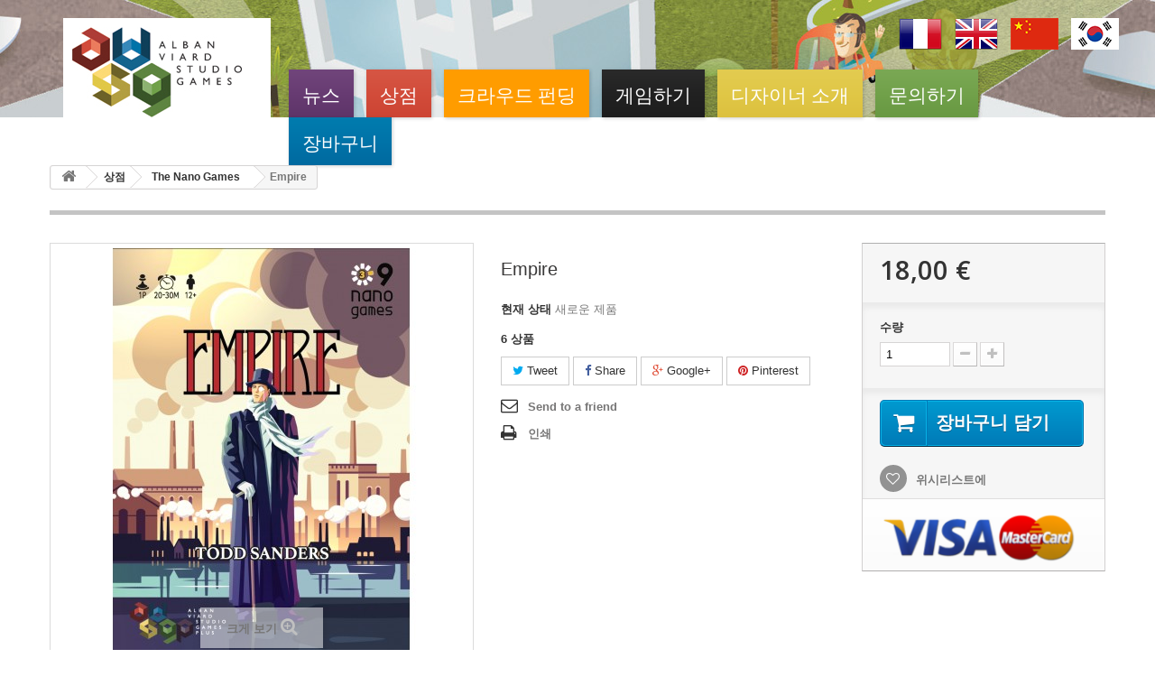

--- FILE ---
content_type: text/html; charset=utf-8
request_url: https://www.avstudiogames.com/ko/the-nano-games/133-empire.html
body_size: 10754
content:
<!DOCTYPE HTML>
<!--[if lt IE 7]> <html class="no-js lt-ie9 lt-ie8 lt-ie7" lang="ko"><![endif]-->
<!--[if IE 7]><html class="no-js lt-ie9 lt-ie8 ie7" lang="ko"><![endif]-->
<!--[if IE 8]><html class="no-js lt-ie9 ie8" lang="ko"><![endif]-->
<!--[if gt IE 8]> <html class="no-js ie9" lang="ko"><![endif]-->
<html lang="ko">
	<head>
		<meta charset="utf-8" />
		<title>Empire - AV Studio Games</title>
						<meta name="generator" content="PrestaShop" />
		<meta name="robots" content="index,follow" />
		<meta name="viewport" content="width=device-width, minimum-scale=0.25, maximum-scale=1.6, initial-scale=1.0" />
		<meta name="apple-mobile-web-app-capable" content="yes" />
		<link rel="icon" type="image/vnd.microsoft.icon" href="/img/favicon.ico?1766480652" />
		<link rel="shortcut icon" type="image/x-icon" href="/img/favicon.ico?1766480652" />
									<link rel="stylesheet" href="/themes/avstudiogames/css/global.css" type="text/css" media="all" />
							<link rel="stylesheet" href="/themes/avstudiogames/css/autoload/highdpi.css" type="text/css" media="all" />
							<link rel="stylesheet" href="/themes/avstudiogames/css/autoload/responsive-tables.css" type="text/css" media="all" />
							<link rel="stylesheet" href="/themes/avstudiogames/css/autoload/uniform.default.css" type="text/css" media="all" />
							<link rel="stylesheet" href="/js/jquery/plugins/fancybox/jquery.fancybox.css" type="text/css" media="all" />
							<link rel="stylesheet" href="/themes/avstudiogames/css/product.css" type="text/css" media="all" />
							<link rel="stylesheet" href="/themes/avstudiogames/css/print.css" type="text/css" media="print" />
							<link rel="stylesheet" href="/js/jquery/plugins/bxslider/jquery.bxslider.css" type="text/css" media="all" />
							<link rel="stylesheet" href="/modules/socialsharing/css/socialsharing.css" type="text/css" media="all" />
							<link rel="stylesheet" href="/themes/avstudiogames/css/modules/blockbanner/blockbanner.css" type="text/css" media="all" />
							<link rel="stylesheet" href="/themes/avstudiogames/css/modules/blockbestsellers/blockbestsellers.css" type="text/css" media="all" />
							<link rel="stylesheet" href="/themes/avstudiogames/css/modules/blockcart/blockcart.css" type="text/css" media="all" />
							<link rel="stylesheet" href="/themes/avstudiogames/css/modules/blockcategories/blockcategories.css" type="text/css" media="all" />
							<link rel="stylesheet" href="/themes/avstudiogames/css/modules/blockcurrencies/blockcurrencies.css" type="text/css" media="all" />
							<link rel="stylesheet" href="/themes/avstudiogames/css/modules/blocklanguages/blocklanguages.css" type="text/css" media="all" />
							<link rel="stylesheet" href="/themes/avstudiogames/css/modules/blockcontact/blockcontact.css" type="text/css" media="all" />
							<link rel="stylesheet" href="/themes/avstudiogames/css/modules/blockmyaccountfooter/blockmyaccount.css" type="text/css" media="all" />
							<link rel="stylesheet" href="/themes/avstudiogames/css/modules/blocknewproducts/blocknewproducts.css" type="text/css" media="all" />
							<link rel="stylesheet" href="/themes/avstudiogames/css/modules/blocknewsletter/blocknewsletter.css" type="text/css" media="all" />
							<link rel="stylesheet" href="/themes/avstudiogames/css/modules/blocksearch/blocksearch.css" type="text/css" media="all" />
							<link rel="stylesheet" href="/js/jquery/plugins/autocomplete/jquery.autocomplete.css" type="text/css" media="all" />
							<link rel="stylesheet" href="/themes/avstudiogames/css/modules/blockspecials/blockspecials.css" type="text/css" media="all" />
							<link rel="stylesheet" href="/themes/avstudiogames/css/modules/blocktags/blocktags.css" type="text/css" media="all" />
							<link rel="stylesheet" href="/themes/avstudiogames/css/modules/blockuserinfo/blockuserinfo.css" type="text/css" media="all" />
							<link rel="stylesheet" href="/themes/avstudiogames/css/modules/blockviewed/blockviewed.css" type="text/css" media="all" />
							<link rel="stylesheet" href="/themes/avstudiogames/css/modules/homefeatured/homefeatured.css" type="text/css" media="all" />
							<link rel="stylesheet" href="/modules/themeconfigurator/css/hooks.css" type="text/css" media="all" />
							<link rel="stylesheet" href="/themes/avstudiogames/css/modules/blockwishlist/blockwishlist.css" type="text/css" media="all" />
							<link rel="stylesheet" href="/themes/avstudiogames/css/modules/productcomments/productcomments.css" type="text/css" media="all" />
							<link rel="stylesheet" href="/modules/sendtoafriend/sendtoafriend.css" type="text/css" media="all" />
							<link rel="stylesheet" href="/themes/avstudiogames/css/modules/blocktopmenu/css/blocktopmenu.css" type="text/css" media="all" />
							<link rel="stylesheet" href="/themes/avstudiogames/css/modules/blocktopmenu/css/superfish-modified.css" type="text/css" media="all" />
							<link rel="stylesheet" href="/themes/avstudiogames/css/modules/mailalerts/mailalerts.css" type="text/css" media="all" />
							<link rel="stylesheet" href="/modules/productsbycategoryslider/css/style.css" type="text/css" media="all" />
							<link rel="stylesheet" href="/modules/crowdfunding/views/css/crowdfunding.css" type="text/css" media="all" />
							<link rel="stylesheet" href="/modules/crowdfunding/views/css/crowdfundingeditor.css" type="text/css" media="all" />
							<link rel="stylesheet" href="/modules/paypal/views/css/paypal.css" type="text/css" media="all" />
							<link rel="stylesheet" href="/themes/avstudiogames/css/product_list.css" type="text/css" media="all" />
										<script type="text/javascript">
var CUSTOMIZE_TEXTFIELD = 1;
var FancyboxI18nClose = '닫기';
var FancyboxI18nNext = '다음';
var FancyboxI18nPrev = '이전';
var PS_CATALOG_MODE = false;
var added_to_wishlist = 'The product was successfully added to your wishlist.';
var ajax_allowed = true;
var ajaxsearch = true;
var allowBuyWhenOutOfStock = false;
var attribute_anchor_separator = '-';
var attributesCombinations = [];
var availableLaterValue = '';
var availableNowValue = '';
var baseDir = 'https://www.avstudiogames.com/';
var baseUri = 'https://www.avstudiogames.com/';
var blocksearch_type = 'top';
var confirm_report_message = 'Are you sure that you want to report this comment?';
var contentOnly = false;
var currency = {"id":1,"name":"Euro","iso_code":"EUR","iso_code_num":"978","sign":"\u20ac","blank":"1","conversion_rate":"1.000000","deleted":"0","format":"2","decimals":"1","active":"1","prefix":"","suffix":" \u20ac","id_shop_list":null,"force_id":false};
var currencyBlank = 1;
var currencyFormat = 2;
var currencyRate = 1;
var currencySign = '€';
var currentDate = '2026-01-23 14:59:38';
var customerGroupWithoutTax = false;
var customizationFields = false;
var customizationId = null;
var customizationIdMessage = 'Customization #';
var default_eco_tax = 0;
var delete_txt = '삭제';
var displayList = false;
var displayPrice = 0;
var doesntExist = '이 제품은 선택한 조합이 존재하지 않습니다. 다른 조합을 선택해 주세요.';
var doesntExistNoMore = '이 제품은 더이상 재고가 없습니다.';
var doesntExistNoMoreBut = '업로드가 진행중입니다.';
var ecotaxTax_rate = 0;
var fieldRequired = '모든 필수 입력란에 내용을 입력하신 다음 사용자 지정을 저장';
var freeProductTranslation = '무료!';
var freeShippingTranslation = '무료배송!';
var generated_date = 1769176778;
var groupReduction = 0;
var hasDeliveryAddress = false;
var highDPI = false;
var idDefaultImage = 222;
var id_lang = 5;
var id_product = 133;
var img_dir = 'https://www.avstudiogames.com/themes/avstudiogames/img/';
var img_prod_dir = 'https://www.avstudiogames.com/img/p/';
var img_ps_dir = 'https://www.avstudiogames.com/img/';
var instantsearch = false;
var isGuest = 0;
var isLogged = 0;
var isMobile = false;
var jqZoomEnabled = false;
var loggin_required = 'You must be logged in to manage your wishlist.';
var mailalerts_already = 'You already have an alert for this product';
var mailalerts_invalid = 'Your e-mail address is invalid';
var mailalerts_placeholder = 'your@email.com';
var mailalerts_registered = 'Request notification registered';
var mailalerts_url_add = 'https://www.avstudiogames.com/ko/module/mailalerts/actions?process=add';
var mailalerts_url_check = 'https://www.avstudiogames.com/ko/module/mailalerts/actions?process=check';
var maxQuantityToAllowDisplayOfLastQuantityMessage = 3;
var minimalQuantity = 1;
var moderation_active = true;
var mywishlist_url = 'https://www.avstudiogames.com/ko/module/blockwishlist/mywishlist';
var noTaxForThisProduct = true;
var oosHookJsCodeFunctions = [];
var page_name = 'product';
var placeholder_blocknewsletter = '이메일 주소를 입력해';
var priceDisplayMethod = 0;
var priceDisplayPrecision = 2;
var productAvailableForOrder = true;
var productBasePriceTaxExcl = 18;
var productBasePriceTaxExcluded = 18;
var productBasePriceTaxIncl = 18;
var productHasAttributes = false;
var productPrice = 18;
var productPriceTaxExcluded = 18;
var productPriceTaxIncluded = 18;
var productPriceWithoutReduction = 18;
var productReference = '';
var productShowPrice = true;
var productUnitPriceRatio = 0;
var product_fileButtonHtml = '파일 선택하기';
var product_fileDefaultHtml = '선택된 파일이 없습니다';
var product_specific_price = [];
var productcomment_added = 'Your comment has been added!';
var productcomment_added_moderation = 'Your comment has been added and will be available once approved by a moderator.';
var productcomment_ok = 'OK';
var productcomment_title = 'New comment';
var productcomments_controller_url = 'https://www.avstudiogames.com/ko/module/productcomments/default';
var productcomments_url_rewrite = true;
var quantitiesDisplayAllowed = true;
var quantityAvailable = 6;
var quickView = true;
var reduction_percent = 0;
var reduction_price = 0;
var removingLinkText = '장바구니에서 삭제';
var roundMode = 2;
var search_url = 'https://www.avstudiogames.com/ko/recherche';
var secure_key = '16ef5da289f79a3086a8e39323392976';
var sharing_img = 'https://www.avstudiogames.com/222/empire.jpg';
var sharing_name = 'Empire';
var sharing_url = 'https://www.avstudiogames.com/ko/the-nano-games/133-empire.html';
var specific_currency = false;
var specific_price = 0;
var static_token = '49f490b8d4a20c19023c9847c3e976eb';
var stf_msg_error = 'Your e-mail could not be sent. Please check the e-mail address and try again.';
var stf_msg_required = 'You did not fill required fields';
var stf_msg_success = 'Your e-mail has been sent successfully';
var stf_msg_title = 'Send to a friend';
var stf_secure_key = '9877ba9d0600a0a644a0da6b1afe6472';
var stock_management = 1;
var taxRate = 0;
var toBeDetermined = 'To be determined';
var token = '49f490b8d4a20c19023c9847c3e976eb';
var uploading_in_progress = '잠시만 기다려주세요.';
var usingSecureMode = true;
var wishlistProductsIds = false;
</script>

						<script type="text/javascript" src="/js/jquery/jquery-1.11.0.min.js"></script>
						<script type="text/javascript" src="/js/jquery/jquery-migrate-1.2.1.min.js"></script>
						<script type="text/javascript" src="/js/jquery/plugins/jquery.easing.js"></script>
						<script type="text/javascript" src="/js/tools.js"></script>
						<script type="text/javascript" src="/themes/avstudiogames/js/global.js"></script>
						<script type="text/javascript" src="/themes/avstudiogames/js/autoload/10-bootstrap.min.js"></script>
						<script type="text/javascript" src="/themes/avstudiogames/js/autoload/15-jquery.total-storage.min.js"></script>
						<script type="text/javascript" src="/themes/avstudiogames/js/autoload/15-jquery.uniform-modified.js"></script>
						<script type="text/javascript" src="/js/jquery/plugins/fancybox/jquery.fancybox.js"></script>
						<script type="text/javascript" src="/themes/avstudiogames/js/products-comparison.js"></script>
						<script type="text/javascript" src="/js/jquery/plugins/jquery.idTabs.js"></script>
						<script type="text/javascript" src="/js/jquery/plugins/jquery.scrollTo.js"></script>
						<script type="text/javascript" src="/js/jquery/plugins/jquery.serialScroll.js"></script>
						<script type="text/javascript" src="/js/jquery/plugins/bxslider/jquery.bxslider.js"></script>
						<script type="text/javascript" src="/themes/avstudiogames/js/product.js"></script>
						<script type="text/javascript" src="/modules/socialsharing/js/socialsharing.js"></script>
						<script type="text/javascript" src="/themes/avstudiogames/js/modules/blockcart/ajax-cart.js"></script>
						<script type="text/javascript" src="/themes/avstudiogames/js/tools/treeManagement.js"></script>
						<script type="text/javascript" src="/themes/avstudiogames/js/modules/blocknewsletter/blocknewsletter.js"></script>
						<script type="text/javascript" src="/js/jquery/plugins/autocomplete/jquery.autocomplete.js"></script>
						<script type="text/javascript" src="/themes/avstudiogames/js/modules/blocksearch/blocksearch.js"></script>
						<script type="text/javascript" src="/themes/avstudiogames/js/modules/blockwishlist/js/ajax-wishlist.js"></script>
						<script type="text/javascript" src="/modules/productcomments/js/jquery.rating.pack.js"></script>
						<script type="text/javascript" src="/themes/avstudiogames/js/modules/sendtoafriend/sendtoafriend.js"></script>
						<script type="text/javascript" src="/themes/avstudiogames/js/modules/blocktopmenu/js/hoverIntent.js"></script>
						<script type="text/javascript" src="/themes/avstudiogames/js/modules/blocktopmenu/js/superfish-modified.js"></script>
						<script type="text/javascript" src="/themes/avstudiogames/js/modules/blocktopmenu/js/blocktopmenu.js"></script>
						<script type="text/javascript" src="/themes/avstudiogames/js/modules/mailalerts/mailalerts.js"></script>
						<script type="text/javascript" src="/modules/productsbycategoryslider/js/jquery.bxSlider.categoryslider.js"></script>
						<script type="text/javascript" src="/modules/productsbycategoryslider/js/jquery.easing.1.3.js"></script>
						<script type="text/javascript" src="/modules/recaptcha/views/js/front.js"></script>
						<script type="text/javascript" src="/modules/crowdfunding/views/js/crowdfunding.js"></script>
						<script type="text/javascript" src="/modules/productcomments/js/jquery.textareaCounter.plugin.js"></script>
						<script type="text/javascript" src="/themes/avstudiogames/js/modules/productcomments/js/productcomments.js"></script>
							<meta property="og:type" content="product" />
<meta property="og:url" content="https://www.avstudiogames.com/ko/the-nano-games/133-empire.html" />
<meta property="og:title" content="Empire - AV Studio Games" />
<meta property="og:site_name" content="AV Studio Games" />
<meta property="og:description" content="" />
<meta property="og:image" content="https://www.avstudiogames.com/222-large_default/empire.jpg" />
<meta property="product:pretax_price:amount" content="18" />
<meta property="product:pretax_price:currency" content="EUR" />
<meta property="product:price:amount" content="18" />
<meta property="product:price:currency" content="EUR" />
<script type="text/javascript">/*
* 2007-2018 PrestaShop
*
* NOTICE OF LICENSE
*
* This source file is subject to the Academic Free License (AFL 3.0)
* that is bundled with this package in the file LICENSE.txt.
* It is also available through the world-wide-web at this URL:
* http://opensource.org/licenses/afl-3.0.php
* If you did not receive a copy of the license and are unable to
* obtain it through the world-wide-web, please send an email
* to license@prestashop.com so we can send you a copy immediately.
*
* DISCLAIMER
*
* Do not edit or add to this file if you wish to upgrade PrestaShop to newer
* versions in the future. If you wish to customize PrestaShop for your
* needs please refer to http://www.prestashop.com for more information.
*
*  @author    PrestaShop SA <contact@prestashop.com>
*  @copyright 2007-2018 PrestaShop SA
*  @license   http://opensource.org/licenses/afl-3.0.php  Academic Free License (AFL 3.0)
*  International Registered Trademark & Property of PrestaShop SA
*/



function updateFormDatas()
{
	var nb = $('#quantity_wanted').val();
	var id = $('#idCombination').val();

	$('.paypal_payment_form input[name=quantity]').val(nb);
	$('.paypal_payment_form input[name=id_p_attr]').val(id);
}
	
$(document).ready( function() {

	if($('#in_context_checkout_enabled').val() != 1)
	{
		$('#payment_paypal_express_checkout').click(function() {
			$('#paypal_payment_form_cart').submit();
			return false;
		});
	}


	var jquery_version = $.fn.jquery.split('.');
	if(jquery_version[0]>=1 && jquery_version[1] >= 7)
	{
		$('body').on('submit',".paypal_payment_form", function () {
			updateFormDatas();
		});
	}
	else {
		$('.paypal_payment_form').live('submit', function () {
			updateFormDatas();
		});
	}

	function displayExpressCheckoutShortcut() {
		var id_product = $('input[name="id_product"]').val();
		var id_product_attribute = $('input[name="id_product_attribute"]').val();
		$.ajax({
			type: "GET",
			url: baseDir+'/modules/paypal/express_checkout/ajax.php',
			data: { get_qty: "1", id_product: id_product, id_product_attribute: id_product_attribute },
			cache: false,
			success: function(result) {
				if (result == '1') {
					$('#container_express_checkout').slideDown();
				} else {
					$('#container_express_checkout').slideUp();
				}
				return true;
			}
		});
	}

	$('select[name^="group_"]').change(function () {
		setTimeout(function(){displayExpressCheckoutShortcut()}, 500);
	});

	$('.color_pick').click(function () {
		setTimeout(function(){displayExpressCheckoutShortcut()}, 500);
	});

	if($('body#product').length > 0)
		setTimeout(function(){displayExpressCheckoutShortcut()}, 500);
	
	
			

	var modulePath = 'modules/paypal';
	var subFolder = '/integral_evolution';
	
			var baseDirPP = baseDir.replace('http:', 'https:');
		
	var fullPath = baseDirPP + modulePath + subFolder;
	var confirmTimer = false;
		
	if ($('form[target="hss_iframe"]').length == 0) {
		if ($('select[name^="group_"]').length > 0)
			displayExpressCheckoutShortcut();
		return false;
	} else {
		checkOrder();
	}

	function checkOrder() {
		if(confirmTimer == false)
			confirmTimer = setInterval(getOrdersCount, 1000);
	}

	});


</script>
		<link rel="stylesheet" href="https://fonts.googleapis.com/css?family=Open+Sans:300,600&amp;subset=latin,latin-ext" type="text/css" media="all" />
		<link href='https://fonts.googleapis.com/css?family=Oswald:400,700,300' rel='stylesheet' type='text/css'>
		<!--[if IE 8]>
		<script src="https://oss.maxcdn.com/libs/html5shiv/3.7.0/html5shiv.js"></script>
		<script src="https://oss.maxcdn.com/libs/respond.js/1.3.0/respond.min.js"></script>
		<![endif]-->
		
		
	</head>
	<body id="product" class="product product-133 product-empire category-33 category-the-nano-games hide-left-column hide-right-column lang_ko">
	

	
		<div id="av-page">
		
		<div class="av-header">
		
			<div class="av-inside">
			
				<div class="av-flags">
					<a href="https://avstudiogames.com/fr/"><img src="https://avstudiogames.com/themes/avstudiogames/img/fr.png"/></a>
					<a href="https://avstudiogames.com/en/"><img src="https://avstudiogames.com/themes/avstudiogames/img/uk.png" /></a>
					<a href="https://avstudiogames.com/zh/"><img src="https://avstudiogames.com/themes/avstudiogames/img/zh.png" /></a>
					<a href="https://avstudiogames.com/ko/"><img src="https://avstudiogames.com/themes/avstudiogames/img/ko.png" /></a>
				</div>
			
				<div class="av-logo">
				
					<a href="/"><img src="https://www.avstudiogames.com/av-img/logo.jpg" /></a>
				
				</div>
			
				<div class="av-nav">

					<div class="av-violet"><a href="/content/6-news" class="">뉴스</a></div>

					<div class="av-rouge"><a href="/14-shop/" class="">상점</a></div>

					<div class="av-orange">
						<a href="/content/8-Campagne" class="">크라우드 펀딩</a>
						<div class="av-subnav av-orange">
							<a href="/content/8-Campagne" class="">새로운 크라우드 펀딩</a>
							<a href="/content/9-anciennes-campagnes" class="">오래된 군중</a>
						</div>
					</div>

					<div class="av-noir"><a href="/content/7-play" class="">게임하기</a></div>

					<div class="av-jaune"><a href="/content/4-the-designer" class="">디자이너 소개</a></div>
				
					<div class="av-vert"><a href="/nous-contacter" class="">문의하기</a></div>

					<div class="av-bleu"><a href="/commande" class="">장바구니</a></div>

				</div>				
				
				</div>
			
			</div>
		
		</div>
		
			<div class="columns-container">
			
			<ul class="av-menumobile">
			
				<li><a href="/content/6-news">News</a></li>
				<li><a href="/14-shop/" class="">Shop</a></li>
				<li><a href="/content/7-play" class="">Play</a></li>
				<li><a href="/content/4-the-designer" class="">The Designer</a></li>
				<li><a href="/nous-contacter" class="">Contact</a></li>
				<li><a href="/commande" class="">My Cart</a></li>
			
			</ul>
			
				<div id="columns" class="container">
											
<!-- Breadcrumb -->
<div class="breadcrumb clearfix">
	<a class="home" href="https://www.avstudiogames.com/" title="처음으로 돌아가기"><i class="icon-home"></i></a>
			<span class="navigation-pipe">&gt;</span>
					<span class="navigation_page"><span itemscope itemtype="http://data-vocabulary.org/Breadcrumb"><a itemprop="url" href="https://www.avstudiogames.com/ko/14-shop" title="상점" ><span itemprop="title">상점</span></a></span><span class="navigation-pipe">></span><span itemscope itemtype="http://data-vocabulary.org/Breadcrumb"><a itemprop="url" href="https://www.avstudiogames.com/ko/33-the-nano-games" title="The Nano Games" ><span itemprop="title">The Nano Games</span></a></span><span class="navigation-pipe">></span>Empire</span>
			</div>
<!-- /Breadcrumb -->

										<div id="slider_row" class="row">
																	</div>
					<div class="row">
																		<div id="center_column" class="center_column col-xs-12 col-sm-12">
	

							<div itemscope itemtype="https://schema.org/Product">
	<meta itemprop="url" content="https://www.avstudiogames.com/ko/the-nano-games/133-empire.html">
	<div class="primary_block row">
					<div class="container">
				<div class="top-hr"></div>
			</div>
								<!-- left infos-->
		<div class="pb-left-column col-xs-12 col-sm-4 col-md-5">
			<!-- product img-->
			<div id="image-block" class="clearfix">
																	<span id="view_full_size">
													<img id="bigpic" itemprop="image" src="https://www.avstudiogames.com/222-large_default/empire.jpg" title="Empire" alt="Empire" width="458" height="458"/>
															<span class="span_link no-print">크게 보기</span>
																		</span>
							</div> <!-- end image-block -->
							<!-- thumbnails -->
				<div id="views_block" class="clearfix ">
										<div id="thumbs_list">
						<ul id="thumbs_list_frame">
																																																						<li id="thumbnail_222">
									<a href="https://www.avstudiogames.com/222-thickbox_default/empire.jpg"	data-fancybox-group="other-views" class="fancybox shown" title="Empire">
										<img class="img-responsive" id="thumb_222" src="https://www.avstudiogames.com/222-cart_default/empire.jpg" alt="Empire" title="Empire" height="80" width="80" itemprop="image" />
									</a>
								</li>
																																																<li id="thumbnail_223" class="last">
									<a href="https://www.avstudiogames.com/223-thickbox_default/empire.jpg"	data-fancybox-group="other-views" class="fancybox" title="Empire">
										<img class="img-responsive" id="thumb_223" src="https://www.avstudiogames.com/223-cart_default/empire.jpg" alt="Empire" title="Empire" height="80" width="80" itemprop="image" />
									</a>
								</li>
																			</ul>
					</div> <!-- end thumbs_list -->
									</div> <!-- end views-block -->
				<!-- end thumbnails -->
										<p class="resetimg clear no-print">
					<span id="wrapResetImages" style="display: none;">
						<a href="https://www.avstudiogames.com/ko/the-nano-games/133-empire.html" data-id="resetImages">
							<i class="icon-repeat"></i>
							모든 사진을 표시
						</a>
					</span>
				</p>
					</div> <!-- end pb-left-column -->
		<!-- end left infos-->
		<!-- center infos -->
		<div class="pb-center-column col-xs-12 col-sm-4">
						<h1 itemprop="name">Empire</h1>
			<p id="product_reference" style="display: none;">
				<label>참조 </label>
				<span class="editable" itemprop="sku"></span>
			</p>
						<p id="product_condition">
				<label>현재 상태 </label>
									<link itemprop="itemCondition" href="https://schema.org/NewCondition"/>
					<span class="editable">새로운 제품</span>
							</p>
													<!-- number of item in stock -->
				<p id="pQuantityAvailable">
					<span id="quantityAvailable">6</span>
					<span  style="display: none;" id="quantityAvailableTxt">항목</span>
					<span  id="quantityAvailableTxtMultiple">상품</span>
				</p>
						<!-- availability or doesntExist -->
			<p id="availability_statut" style="display: none;">
				
				<span id="availability_value" class="label label-success"></span>
			</p>
											<p class="warning_inline" id="last_quantities" style="display: none" >알림: 마지막 아이템 입니다!</p>
						<p id="availability_date" style="display: none;">
				<span id="availability_date_label">구매 가능</span>
				<span id="availability_date_value"></span>
			</p>
			<!-- Out of stock hook -->
			<div id="oosHook" style="display: none;">
				<!-- MODULE MailAlerts -->
			<p class="form-group">
			<input type="text" id="oos_customer_email" name="customer_email" size="20" value="your@email.com" class="mailalerts_oos_email form-control" />
    	</p>
    	<a href="#" title="Notify me when available" id="mailalert_link" rel="nofollow">Notify me when available</a>
	<span id="oos_customer_email_result" style="display:none; display: block;"></span>

<!-- END : MODULE MailAlerts -->
			</div>
				<p class="socialsharing_product list-inline no-print">
					<button data-type="twitter" type="button" class="btn btn-default btn-twitter social-sharing">
				<i class="icon-twitter"></i> Tweet
				<!-- <img src="https://www.avstudiogames.com/modules/socialsharing/img/twitter.gif" alt="Tweet" /> -->
			</button>
							<button data-type="facebook" type="button" class="btn btn-default btn-facebook social-sharing">
				<i class="icon-facebook"></i> Share
				<!-- <img src="https://www.avstudiogames.com/modules/socialsharing/img/facebook.gif" alt="Facebook Like" /> -->
			</button>
							<button data-type="google-plus" type="button" class="btn btn-default btn-google-plus social-sharing">
				<i class="icon-google-plus"></i> Google+
				<!-- <img src="https://www.avstudiogames.com/modules/socialsharing/img/google.gif" alt="Google Plus" /> -->
			</button>
							<button data-type="pinterest" type="button" class="btn btn-default btn-pinterest social-sharing">
				<i class="icon-pinterest"></i> Pinterest
				<!-- <img src="https://www.avstudiogames.com/modules/socialsharing/img/pinterest.gif" alt="Pinterest" /> -->
			</button>
			</p>
 
<!--  /Module ProductComments -->
							<!-- usefull links-->
				<ul id="usefull_link_block" class="clearfix no-print">
					<li class="sendtofriend">
	<a id="send_friend_button" href="#send_friend_form">
		Send to a friend
	</a>
	<div style="display: none;">
		<div id="send_friend_form">
			<h2  class="page-subheading">
				Send to a friend
			</h2>
			<div class="row">
				<div class="product clearfix col-xs-12 col-sm-6">
					<img src="https://www.avstudiogames.com/222-home_default/empire.jpg" height="250" width="250" alt="Empire" />
					<div class="product_desc">
						<p class="product_name">
							<strong>Empire</strong>
						</p>
						
					</div>
				</div><!-- .product -->
				<div class="send_friend_form_content col-xs-12 col-sm-6" id="send_friend_form_content">
					<div id="send_friend_form_error"></div>
					<div id="send_friend_form_success"></div>
					<div class="form_container">
						<p class="intro_form">
							Recipient :
						</p>
						<p class="text">
							<label for="friend_name">
								Name of your friend <sup class="required">*</sup> :
							</label>
							<input id="friend_name" name="friend_name" type="text" value=""/>
						</p>
						<p class="text">
							<label for="friend_email">
								E-mail address of your friend <sup class="required">*</sup> :
							</label>
							<input id="friend_email" name="friend_email" type="text" value=""/>
						</p>
						<p class="txt_required">
							<sup class="required">*</sup> 필수입력
						</p>
					</div>
					<p class="submit">
						<button id="sendEmail" class="btn button button-small" name="sendEmail" type="submit">
							<span>Stuur</span>
						</button>&nbsp;
						또는&nbsp;
						<a class="closefb" href="#">
							취소
						</a>
					</p>
				</div> <!-- .send_friend_form_content -->
			</div>
		</div>
	</div>
</li>





					<li class="print">
						<a href="javascript:print();">
							인쇄
						</a>
					</li>
				</ul>
					</div>
		<!-- end center infos-->
		<!-- pb-right-column-->
		<div class="pb-right-column col-xs-12 col-sm-4 col-md-3">
						<!-- add to cart form-->
			<form id="buy_block" action="https://www.avstudiogames.com/ko/panier" method="post">
				<!-- hidden datas -->
				<p class="hidden">
					<input type="hidden" name="token" value="49f490b8d4a20c19023c9847c3e976eb" />
					<input type="hidden" name="id_product" value="133" id="product_page_product_id" />
					<input type="hidden" name="add" value="1" />
					<input type="hidden" name="id_product_attribute" id="idCombination" value="" />
				</p>
				<div class="box-info-product">
					<div class="content_prices clearfix">
													<!-- prices -->
							<div>
								<p class="our_price_display" itemprop="offers" itemscope itemtype="https://schema.org/Offer"><link itemprop="availability" href="https://schema.org/InStock"/><span id="our_price_display" class="price" itemprop="price" content="18">18,00 €</span><meta itemprop="priceCurrency" content="EUR" /></p>
								<p id="reduction_percent"  style="display:none;"><span id="reduction_percent_display"></span></p>
								<p id="reduction_amount"  style="display:none"><span id="reduction_amount_display"></span></p>
								<p id="old_price" class="hidden"><span id="old_price_display"><span class="price"></span></span></p>
															</div> <!-- end prices -->
																											 
						
                        
						<div class="clear"></div>
					</div> <!-- end content_prices -->
					<div class="product_attributes clearfix">
						<!-- quantity wanted -->
												<p id="quantity_wanted_p">
							<label for="quantity_wanted">수량</label>
							<input type="number" min="1" name="qty" id="quantity_wanted" class="text" value="1" />
							<a href="#" data-field-qty="qty" class="btn btn-default button-minus product_quantity_down">
								<span><i class="icon-minus"></i></span>
							</a>
							<a href="#" data-field-qty="qty" class="btn btn-default button-plus product_quantity_up">
								<span><i class="icon-plus"></i></span>
							</a>
							<span class="clearfix"></span>
						</p>
												<!-- minimal quantity wanted -->
						<p id="minimal_quantity_wanted_p" style="display: none;">
							제품 주문을 위한 최소 주문 단위는 다음과 같습니다. <b id="minimal_quantity_label">1</b>
						</p>
											</div> <!-- end product_attributes -->
					<div class="box-cart-bottom">
						<div>
							<p id="add_to_cart" class="buttons_bottom_block no-print">
								<button type="submit" name="Submit" class="exclusive">
									<span>장바구니 담기</span>
								</button>
							</p>
						</div>
						<p class="buttons_bottom_block no-print">
	<a id="wishlist_button_nopop" href="#" onclick="WishlistCart('wishlist_block_list', 'add', '133', $('#idCombination').val(), document.getElementById('quantity_wanted').value); return false;" rel="nofollow"  title="위시리스트에 추가">
		위시리스트에
	</a>
</p>
<!-- Productpaymentlogos module -->
<div id="product_payment_logos">
	<div class="box-security">
    <h5 class="product-heading-h5"></h5>
  			<img src="/modules/productpaymentlogos/img/payment-logo.png" alt="" class="img-responsive" />
	    </div>
</div>
<!-- /Productpaymentlogos module -->
					</div> <!-- end box-cart-bottom -->
				</div> <!-- end box-info-product -->
			</form>
					</div> <!-- end pb-right-column-->
	</div> <!-- end primary_block -->
									<!--HOOK_PRODUCT_TAB -->
		<section class="page-product-box">
			
<h3 id="#idTab5" class="idTabHrefShort page-product-heading">리뷰</h3> 
			<div id="idTab5">
	<div id="product_comments_block_tab">
								<p class="align_center">No customer reviews for the moment.</p>
						</div> <!-- #product_comments_block_tab -->
</div>

<!-- Fancybox -->
<div style="display: none;">
	<div id="new_comment_form">
		<form id="id_new_comment_form" action="#">
			<h2 class="page-subheading">
				Write a review
			</h2>
			<div class="row">
									<div class="product clearfix  col-xs-12 col-sm-6">
						<img src="https://www.avstudiogames.com/222-medium_default/empire.jpg" height="125" width="125" alt="Empire" />
						<div class="product_desc">
							<p class="product_name">
								<strong>Empire</strong>
							</p>
							
						</div>
					</div>
								<div class="new_comment_form_content col-xs-12 col-sm-6">
					<div id="new_comment_form_error" class="error" style="display: none; padding: 15px 25px">
						<ul></ul>
					</div>
											<ul id="criterions_list">
													<li>
								<label>Quality:</label>
								<div class="star_content">
									<input class="star not_uniform" type="radio" name="criterion[1]" value="1" />
									<input class="star not_uniform" type="radio" name="criterion[1]" value="2" />
									<input class="star not_uniform" type="radio" name="criterion[1]" value="3" />
									<input class="star not_uniform" type="radio" name="criterion[1]" value="4" checked="checked" />
									<input class="star not_uniform" type="radio" name="criterion[1]" value="5" />
								</div>
								<div class="clearfix"></div>
							</li>
												</ul>
										<label for="comment_title">
						Title: <sup class="required">*</sup>
					</label>
					<input id="comment_title" name="title" type="text" value=""/>
					<label for="content">
						Comment: <sup class="required">*</sup>
					</label>
					<textarea id="content" name="content"></textarea>
										<div id="new_comment_form_footer">
						<input id="id_product_comment_send" name="id_product" type="hidden" value='133' />
						<p class="fl required"><sup>*</sup> 필수입력</p>
						<p class="fr">
							<button id="submitNewMessage" name="submitMessage" type="submit" class="btn button button-small">
								<span>제출</span>
							</button>&nbsp;
							또는&nbsp;
							<a class="closefb" href="#">
								취소
							</a>
						</p>
						<div class="clearfix"></div>
					</div> <!-- #new_comment_form_footer -->
				</div>
			</div>
		</form><!-- /end new_comment_form_content -->
	</div>
</div>
<!-- End fancybox -->

		</section>
		<!--end HOOK_PRODUCT_TAB -->
					<h2 class="productscategory_h2">Discover also :</h2>
	<div class="wrap">
		<ul id="slider-categoryslider" class="multiple" style="width: 1070px">
				 	 	<li style="width: 107px; float: left; list-style-type: none; list-style-position: initial; list-style-image: initial;">
	 	 		<a href="https://www.avstudiogames.com/ko/the-nano-games/167-nano9games-the-full-pack.html" class="product_image" https://www.avstudiogames.com/ko/the-nano-games/167-nano9games-the-full-pack.html" title="Nano9games: The full pack">
	 	 			<img src="https://www.avstudiogames.com/267-medium_default/nano9games-the-full-pack.jpg" alt="Nano9games: The full pack">
	 	 		</a>
	 	 		<h5><a title="nom du produit" href="https://www.avstudiogames.com/ko/the-nano-games/167-nano9games-the-full-pack.html">Nano9games: The...</a></h5>
	 	 		<span class="price">99,00 €</span>
	 	 	</li>
	 	 		 	 	<li style="width: 107px; float: left; list-style-type: none; list-style-position: initial; list-style-image: initial;">
	 	 		<a href="https://www.avstudiogames.com/ko/the-nano-games/161-asteroid-miners.html" class="product_image" https://www.avstudiogames.com/ko/the-nano-games/161-asteroid-miners.html" title="Asteroid Miners">
	 	 			<img src="https://www.avstudiogames.com/261-medium_default/asteroid-miners.jpg" alt="Asteroid Miners">
	 	 		</a>
	 	 		<h5><a title="nom du produit" href="https://www.avstudiogames.com/ko/the-nano-games/161-asteroid-miners.html">Asteroid Miners</a></h5>
	 	 		<span class="price">18,00 €</span>
	 	 	</li>
	 	 		 	 	<li style="width: 107px; float: left; list-style-type: none; list-style-position: initial; list-style-image: initial;">
	 	 		<a href="https://www.avstudiogames.com/ko/the-nano-games/131-railways.html" class="product_image" https://www.avstudiogames.com/ko/the-nano-games/131-railways.html" title="Railways">
	 	 			<img src="https://www.avstudiogames.com/217-medium_default/railways.jpg" alt="Railways">
	 	 		</a>
	 	 		<h5><a title="nom du produit" href="https://www.avstudiogames.com/ko/the-nano-games/131-railways.html">Railways</a></h5>
	 	 		<span class="price">18,00 €</span>
	 	 	</li>
	 	 		 	 	<li style="width: 107px; float: left; list-style-type: none; list-style-position: initial; list-style-image: initial;">
	 	 		<a href="https://www.avstudiogames.com/ko/the-nano-games/159-12-patrols.html" class="product_image" https://www.avstudiogames.com/ko/the-nano-games/159-12-patrols.html" title="12 Patrols">
	 	 			<img src="https://www.avstudiogames.com/258-medium_default/12-patrols.jpg" alt="12 Patrols">
	 	 		</a>
	 	 		<h5><a title="nom du produit" href="https://www.avstudiogames.com/ko/the-nano-games/159-12-patrols.html">12 Patrols</a></h5>
	 	 		<span class="price">18,00 €</span>
	 	 	</li>
	 	 		 	 	<li style="width: 107px; float: left; list-style-type: none; list-style-position: initial; list-style-image: initial;">
	 	 		<a href="https://www.avstudiogames.com/ko/the-nano-games/162-nano9games-wave-2.html" class="product_image" https://www.avstudiogames.com/ko/the-nano-games/162-nano9games-wave-2.html" title="Nano9games Wave 2">
	 	 			<img src="https://www.avstudiogames.com/260-medium_default/nano9games-wave-2.jpg" alt="Nano9games Wave 2">
	 	 		</a>
	 	 		<h5><a title="nom du produit" href="https://www.avstudiogames.com/ko/the-nano-games/162-nano9games-wave-2.html">Nano9games Wave 2</a></h5>
	 	 		<span class="price">49,00 €</span>
	 	 	</li>
	 	 		 	 	<li style="width: 107px; float: left; list-style-type: none; list-style-position: initial; list-style-image: initial;">
	 	 		<a href="https://www.avstudiogames.com/ko/the-nano-games/141-empire-planners.html" class="product_image" https://www.avstudiogames.com/ko/the-nano-games/141-empire-planners.html" title="Empire Planners">
	 	 			<img src="https://www.avstudiogames.com/235-medium_default/empire-planners.jpg" alt="Empire Planners">
	 	 		</a>
	 	 		<h5><a title="nom du produit" href="https://www.avstudiogames.com/ko/the-nano-games/141-empire-planners.html">Empire Planners</a></h5>
	 	 		<span class="price">5,00 €</span>
	 	 	</li>
	 	 		 	 	<li style="width: 107px; float: left; list-style-type: none; list-style-position: initial; list-style-image: initial;">
	 	 		<a href="https://www.avstudiogames.com/ko/the-nano-games/166-nano9games-wave-2-pack-of-expansions.html" class="product_image" https://www.avstudiogames.com/ko/the-nano-games/166-nano9games-wave-2-pack-of-expansions.html" title="Nano9games Wave 2: Pack of Expansions">
	 	 			<img src="https://www.avstudiogames.com/265-medium_default/nano9games-wave-2-pack-of-expansions.jpg" alt="Nano9games Wave 2: Pack of Expansions">
	 	 		</a>
	 	 		<h5><a title="nom du produit" href="https://www.avstudiogames.com/ko/the-nano-games/166-nano9games-wave-2-pack-of-expansions.html">Nano9games Wave...</a></h5>
	 	 		<span class="price">10,00 €</span>
	 	 	</li>
	 	 		 	 	<li style="width: 107px; float: left; list-style-type: none; list-style-position: initial; list-style-image: initial;">
	 	 		<a href="https://www.avstudiogames.com/ko/the-nano-games/160-clin9ic.html" class="product_image" https://www.avstudiogames.com/ko/the-nano-games/160-clin9ic.html" title="Clin9ic">
	 	 			<img src="https://www.avstudiogames.com/259-medium_default/clin9ic.jpg" alt="Clin9ic">
	 	 		</a>
	 	 		<h5><a title="nom du produit" href="https://www.avstudiogames.com/ko/the-nano-games/160-clin9ic.html">Clin9ic</a></h5>
	 	 		<span class="price">18,00 €</span>
	 	 	</li>
	 	 		 	 	<li style="width: 107px; float: left; list-style-type: none; list-style-position: initial; list-style-image: initial;">
	 	 		<a href="https://www.avstudiogames.com/ko/the-nano-games/134-nanogames-wave-1.html" class="product_image" https://www.avstudiogames.com/ko/the-nano-games/134-nanogames-wave-1.html" title="NanoGames Wave 1">
	 	 			<img src="https://www.avstudiogames.com/224-medium_default/nanogames-wave-1.jpg" alt="NanoGames Wave 1">
	 	 		</a>
	 	 		<h5><a title="nom du produit" href="https://www.avstudiogames.com/ko/the-nano-games/134-nanogames-wave-1.html">NanoGames Wave 1</a></h5>
	 	 		<span class="price">45,00 €</span>
	 	 	</li>
	 	 		 	 	<li style="width: 107px; float: left; list-style-type: none; list-style-position: initial; list-style-image: initial;">
	 	 		<a href="https://www.avstudiogames.com/ko/the-nano-games/132-city-planner.html" class="product_image" https://www.avstudiogames.com/ko/the-nano-games/132-city-planner.html" title="City Planner">
	 	 			<img src="https://www.avstudiogames.com/220-medium_default/city-planner.jpg" alt="City Planner">
	 	 		</a>
	 	 		<h5><a title="nom du produit" href="https://www.avstudiogames.com/ko/the-nano-games/132-city-planner.html">City Planner</a></h5>
	 	 		<span class="price">18,00 €</span>
	 	 	</li>
	 	 			</ul>
	</div>
<script type="text/javascript">
  $(document).ready(function(){
    $('#slider-categoryslider').bxSliderCategorySlider({
    displaySlideQty: 4,
    moveSlideQty: 1
  });
  });
</script>

<div id="container_express_checkout" style="float:right; margin: 10px 40px 0 0">
					<img id="payment_paypal_express_checkout" src="https://www.paypal.com/en_US/i/btn/btn_xpressCheckout.gif" alt="" />
				</div>
<div class="clearfix"></div>

<form id="paypal_payment_form_cart" class="paypal_payment_form" action="https://www.avstudiogames.com/modules/paypal/express_checkout/payment.php" title="Payez avec PayPal" method="post" data-ajax="false">
	<input type="hidden" name="id_product" value="133" />	<!-- Change dynamicaly when the form is submitted -->
		<input type="hidden" name="quantity" value="1" />
			<input type="hidden" name="id_p_attr" value="0" />
		<input type="hidden" name="express_checkout" value="product"/>
	<input type="hidden" name="current_shop_url" value="https://www.avstudiogames.com/ko/the-nano-games/133-empire.html?" />
	<input type="hidden" name="bn" value="PRESTASHOP_ECM" />
</form>

	<input type="hidden" id="in_context_checkout_enabled" value="0">


		<!-- description & features -->
											</div> <!-- itemscope product wrapper -->
 
					</div><!-- #center_column -->
										</div><!-- .row -->
				</div><!-- #columns -->
			</div><!-- .columns-container -->
							<!-- Footer -->
				<div class="footer-container">
					<footer id="footer"  class="container">
						<div class="row"><!-- Block Newsletter module-->
<div id="newsletter_block_left" class="block">
	<h4>뉴스레터</h4>
	<div class="block_content">
		<form action="//www.avstudiogames.com/ko/" method="post">
			<div class="form-group" >
				<input class="inputNew form-control grey newsletter-input" id="newsletter-input" type="text" name="email" size="18" value="이메일 주소를 입력해" />
                <button type="submit" name="submitNewsletter" class="btn btn-default button button-small">
                    <span>Ok</span>
                </button>
				<input type="hidden" name="action" value="0" />
			</div>
		</form>
	</div>
    
</div>
<!-- /Block Newsletter module-->
<!-- Block categories module -->
<section class="blockcategories_footer footer-block col-xs-12 col-sm-2">
	<h4>항목</h4>
	<div class="category_footer toggle-footer">
		<div class="list">
			<ul class="tree dhtml">
												
<li >
	<a 
	href="https://www.avstudiogames.com/ko/14-shop" title="">
		상점
	</a>
			<ul>
												
<li >
	<a 
	href="https://www.avstudiogames.com/ko/29-clinic-deluxe-edition" title="">
		클리닉
	</a>
	</li>

																
<li >
	<a 
	href="https://www.avstudiogames.com/ko/35-small-city-deluxe-edition" title="">
		Small City: Deluxe Edition
	</a>
	</li>

																
<li >
	<a 
	href="https://www.avstudiogames.com/ko/36-pulp-romance" title="">
		Pulp Romance
	</a>
	</li>

																
<li >
	<a 
	href="https://www.avstudiogames.com/ko/33-the-nano-games" title="">
		The Nano Games
	</a>
	</li>

																
<li >
	<a 
	href="https://www.avstudiogames.com/ko/19-artworks" title="">
		삽화
	</a>
	</li>

																
<li >
	<a 
	href="https://www.avstudiogames.com/ko/25-pulp-detective" title="">
		Pulp Detective
	</a>
	</li>

																
<li >
	<a 
	href="https://www.avstudiogames.com/ko/21-tramways" title="The new pick up and deliver game in the 1920&#039;s !">
		트램웨이즈
	</a>
	</li>

																
<li >
	<a 
	href="https://www.avstudiogames.com/ko/32-pulp-invasion" title="">
		Pulp Invasion
	</a>
	</li>

																
<li >
	<a 
	href="https://www.avstudiogames.com/ko/23-card-city-xl" title="">
		Card City XL
	</a>
	</li>

																
<li >
	<a 
	href="https://www.avstudiogames.com/ko/17-town-center" title="">
		Town Center
	</a>
	</li>

																
<li >
	<a 
	href="https://www.avstudiogames.com/ko/16-card-city" title="">
		Card City
	</a>
	</li>

																
<li >
	<a 
	href="https://www.avstudiogames.com/ko/15-clinic" title="">
		Clinic
	</a>
	</li>

																
<li >
	<a 
	href="https://www.avstudiogames.com/ko/12-small-city" title="">
		Small City
	</a>
	</li>

																
<li class="last">
	<a 
	href="https://www.avstudiogames.com/ko/28-brutus" title="Brutus family ">
		Brutus
	</a>
	</li>

									</ul>
	</li>

							
																
<li >
	<a 
	href="https://www.avstudiogames.com/ko/18-home-page" title="">
		홈페이지
	</a>
	</li>

							
																
<li class="last">
	<a 
	href="https://www.avstudiogames.com/ko/30-rewards" title="">
		보상
	</a>
	</li>

							
										</ul>
		</div>
	</div> <!-- .category_footer -->
</section>
<!-- /Block categories module -->
	<!-- Block CMS module footer -->
	<section class="footer-block col-xs-12 col-sm-2" id="block_various_links_footer">
		<h4>정보</h4>
		<ul class="toggle-footer">
																		<li class="item">
				<a href="https://www.avstudiogames.com/ko/nous-contacter" title="문의하기">
					문의하기
				</a>
			</li>
															<li class="item">
						<a href="https://www.avstudiogames.com/ko/content/4-the-designer" title="디자이너 소개">
							디자이너 소개
						</a>
					</li>
													<li>
				<a href="https://www.avstudiogames.com/ko/plan-site" title="사이트맵">
					사이트맵				</a>
			</li>
					</ul>
		
	</section>
		<section class="bottom-footer col-xs-12">
		<div>
			<a class="_blank" href="http://www.prestashop.com"> © 2026 - Ecommerce software by PrestaShop™ </a>
		</div>
	</section>
		<!-- /Block CMS module footer -->
<!-- Block myaccount module -->
<section class="footer-block col-xs-12 col-sm-4">
	<h4><a href="https://www.avstudiogames.com/ko/mon-compte" title="고객 계정 관리" rel="nofollow">내 계정</a></h4>
	<div class="block_content toggle-footer">
		<ul class="bullet">
			<li><a href="https://www.avstudiogames.com/ko/historique-commandes" title="주문" rel="nofollow">주문</a></li>
						<li><a href="https://www.avstudiogames.com/ko/avoirs" title="전표" rel="nofollow">전표</a></li>
			<li><a href="https://www.avstudiogames.com/ko/adresses" title="내 주소" rel="nofollow">내 주소</a></li>
			<li><a href="https://www.avstudiogames.com/ko/identite" title="개인정보 관리" rel="nofollow">개인정보</a></li>
			<li><a href="https://www.avstudiogames.com/ko/reduction" title="내 할인쿠폰" rel="nofollow">내 할인쿠폰</a></li>			
            		</ul>
	</div>
</section>
<!-- /Block myaccount module -->
<!-- MODULE Block contact infos -->
<section id="block_contact_infos" class="footer-block col-xs-12 col-sm-4">
	<div>
        <h4>Store Information</h4>
        <ul class="toggle-footer">
                        	<li>
            		<i class="icon-map-marker"></i>AV Studio Games, 21200 Chorey-Les-Beaune
FRANCE            	</li>
                                                	<li>
            		<i class="icon-envelope-alt"></i>이메일 
            		<span><a href="&#109;&#97;&#105;&#108;&#116;&#111;&#58;%63%6f%6e%74%61%63%74@%61%76%73%74%75%64%69%6f%67%61%6d%65%73.%63%6f%6d" >&#x63;&#x6f;&#x6e;&#x74;&#x61;&#x63;&#x74;&#x40;&#x61;&#x76;&#x73;&#x74;&#x75;&#x64;&#x69;&#x6f;&#x67;&#x61;&#x6d;&#x65;&#x73;&#x2e;&#x63;&#x6f;&#x6d;</a></span>
            	</li>
                    </ul>
    </div>
</section>
<!-- /MODULE Block contact infos -->
</div>
					</footer>
				</div><!-- #footer -->
					</div><!-- #page -->
</body></html>

--- FILE ---
content_type: text/html; charset=utf-8
request_url: https://www.avstudiogames.com/?rand=1769176780145
body_size: 75
content:
{"products":[],"discounts":[],"shippingCost":"0,00 \u20ac","shippingCostFloat":0,"wrappingCost":"0,00 \u20ac","nbTotalProducts":0,"total":"0,00 \u20ac","productTotal":"0,00 \u20ac","freeShipping":"150,00 \u20ac","freeShippingFloat":150,"free_ship":true,"isVirtualCart":false,"hasError":false}

--- FILE ---
content_type: application/javascript
request_url: https://www.avstudiogames.com/modules/crowdfunding/views/js/crowdfunding.js
body_size: 111
content:

/*
 * Crowdfunding Module - Tabs
 * Copyright (c) 2016 Webrox 
 */

function change_onglet(name)
{
        document.getElementById('onglet_'+anc_onglet).className = 'onglet_0 onglet';
        document.getElementById('onglet_'+name).className = 'onglet_1 onglet';
        document.getElementById('contenu_onglet_'+anc_onglet).style.display = 'none';
        document.getElementById('contenu_onglet_'+name).style.display = 'block';
        anc_onglet = name;
}

function myFunction() {
    document.getElementById("buttonplay").style.display = "none";
    document.getElementById("coverplay").style.display = "none";
}